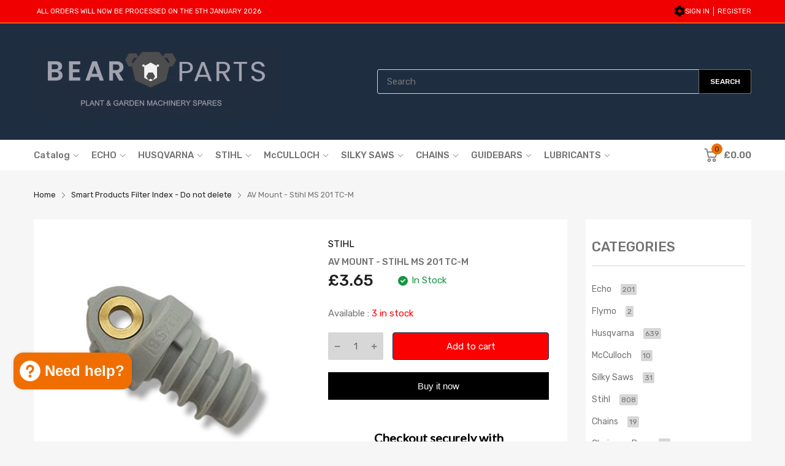

--- FILE ---
content_type: text/javascript
request_url: https://bearparts.co.uk/cdn/shop/t/15/assets/predictive-search.min.js?v=99351483459231455161760450130
body_size: -335
content:
(()=>{var{debounce:n}=AT;window.customElements.define("predictive-search",class extends HTMLElement{constructor(){super();this.elms={formContainer:this.querySelector("form"),inputElement:this.querySelector("input[name='q']"),resultsContanier:this.querySelector(".search-results"),buttonSubmit:this.querySelector("button[type='submit']")}}connectedCallback(){this.initInputEvent()}get getSearchQuery(){let e=new FormData(this.elms.formContainer);return new URLSearchParams(e).toString()+"&section_id="+this.dataset.section}initInputEvent(){let{inputElement:e}=this.elms;this.addEvent("focusin",()=>{this.addClass("active")}),this.addEvent("focusout",()=>{this.removeClass("active")}),e.addEvent("input",n(()=>{!e.value.trim()||this.createSearch()},500))}async createSearch(){let{buttonSubmit:e}=this.elms;theme.settings.search.disable||e.addClass("pending");let s=await fetch(`${theme.routes.suggestUrl}?${this.getSearchQuery}`);s=await s.text();let r=document.createElement("div");r.innerHTML=s,this.querySelector(".search-results").innerHTML=r.querySelector(".shopify-section").innerHTML;let{resultsContanier:t}=this.elms;typeof Currencies!="undefined"&&t.getElementsByClassName("js-money").forEach(Currencies.registerObserve.bind(Currencies)),theme.settings.search.disable||e.removeClass("pending"),t.querySelector(".no-result")?(t.removeClass("has-results"),t.addClass("no-results")):(t.removeClass("no-results"),t.addClass("has-results"))}});})();


--- FILE ---
content_type: text/javascript
request_url: https://bearparts.co.uk/cdn/shop/t/15/assets/product-with-sb-page.min.js?v=92822653333596171591760450130
body_size: 2481
content:
(()=>{var S=(e,t,i)=>{let n={};if(!e)return;let o=e.dataset.status,m=e.getElementsByClassName("js-option-item");if(t.variants.length<=1)return;m.addEvents("change",function(){e.dispatchEvent(new CustomEvent("swatch-change",{detail:+this.dataset.optionPosition}))}),e.addEvent("swatch-change",function({detail:r}){switch(r){case 1:t.options.length>1?y(2):i(c(p()));break;case 2:t.options.length===3?t.options.length===3&&y(3):i(c(p()));break;case 3:i(c(p()));break}}),t.variants.forEach(r=>{if(r.available){if(n.root=n.root||[],n.root.push(r.option1),n.root=n.root.reduce((l,a)=>(l.includes(a)||l.push(a),l),[]),t.options.length>1){var s=r.option1;n[s]=n[s]||[],n[s].push(r.option2),n[s]=n[s].reduce((l,a)=>(l.includes(a)||l.push(a),l),[])}if(t.options.length===3){var s=r.option1+" / "+r.option2;n[s]=n[s]||[],n[s].push(r.option3),n[s]=n[s].reduce((a,d)=>(a.includes(d)||a.push(d),a),[])}}}),y(1);function y(r){if(!Object.keys(n).length)return;let s=!1,l=p(),a,d,b;switch(r){case 1:a="root",d=e.querySelector(".js-swatch-item[data-position='1']");break;case 2:a=l.option1,d=e.querySelector(".js-swatch-item[data-position='2']");break;case 3:a=l.option1+" / "+l.option2,d=e.querySelector(".js-swatch-item[data-position='3']");break}switch(d.dataset.style){case"select":{let u=d.getElementsByClassName("js-option-item")[0],C=u.value;switch(o){case"hide":{u.innerHTML=n[a].map(f=>`<option value="${f}">${f}</option>`).join(""),n[a].includes(C)&&(u.value=C);break}case"disable":{[...u.options].forEach(f=>{n[a].includes(f.value)?f.disabled=!1:(f.disabled=!0,f.value===C&&(f.selected=!1))});break}}break}case"color":case"button":let h=d.getElementsByClassName("js-option-item"),g=[...h].find(u=>u.checked).value;switch(o){case"hide":h.forEach(u=>{n[a].includes(u.value)?u.parentElement.removeClass("d-none"):(u.parentElement.addClass("d-none"),g===u.value&&(u.checked=!1,h[0].checked=!0))});break;case"disable":{h.forEach(u=>{n[a].includes(u.value)?u.disabled=!1:(u.disabled=!0,g===u.value&&(u.checked=!1,h[0].checked=!0))});break}}break}e.dispatchEvent(new CustomEvent("swatch-change",{detail:r}))}function p(){return[...e.getElementsByClassName("js-swatch-item")].reduce((r,s)=>{switch(s.dataset.style){case"select":let l=s.querySelector("select.single-option-selector");r[l.name]=l.value;break;case"color":case"image":case"button":let a=s.querySelectorAll("input[data-single-option-selector]");r[a[0].name]=[...a].find(d=>d.checked).value;break}return r},{})}function c(r){return t.variants.find(s=>Object.keys(r).every(l=>s[l]===r[l]))}};var w=()=>{let e=theme.product.handle,t=AT.cookie.get("recently-viewed-products")||[];t.length?(!t.includes(e)&&t.unshift(e),t.length=10):t.unshift(e),AT.cookie.set("recently-viewed-products",t.filter(Boolean),7)};var T={onLoad:function(){let e=this.container;if(this.product=theme.product,this.elms={swatchContainer:e.querySelector(".swatch-list"),productWrapperElement:e.querySelector(".js-product-wrapper"),priceCompareElement:e.querySelector(".js-compare-at-price"),priceElement:e.querySelector(".js-product-price"),saleLabelElement:e.querySelector(".js-label_ui-sale"),variantAvailableStatus:e.querySelector(".js-product-status"),skuElement:e.querySelector(".js-product-sku"),mainMediaContainer:document.querySelector(".js-slider-main"),thumbnailsMediaContainer:document.querySelector(".js-slider-thumbnails"),tabPanelElement:e.querySelector(".js-tab-panel"),selectMaster:e.querySelector("#selected_variant"),inputQuantityContainer:e.querySelector(".js-input-quantity-container"),productFormInput:e.querySelector("#product_form_input"),formElm:e.querySelector(".js-form-add-to-card"),buttonAddToCart:document.querySelector(".js-btn-add-to-cart"),swatchFormContainer:e.querySelector(".js-swatch-form"),openSbBtn:document.getElementById("js_open_sidebar"),closeSbBtn:document.getElementById("js_close_sidebar"),sbContainer:document.getElementById("sidebarDrawer"),recentlyViewContainer:document.getElementById("product_sb_recently_view"),subscribeForm:document.querySelector("#contact-notify-when-available")},this.initSlideMedia(),this.initReviewScroll(),AT.initInputQuantity(this.elms.inputQuantityContainer),AT.initTabPanel(this.elms.tabPanelElement),S(this.elms.swatchFormContainer,this.product,this.handleVariantChange.bind(this)),!!this.elms.formElm&&AT.initFormAddToCart(this.elms.formElm),this.initToggleSb(),AT.getParameterByName("contact_posted")){this.switchVariantById(AT.cookie.get("subscribe-variant-id")),AT.cookie.delete("subscribe-variant-id");let t=window.location.search.replace("?","").split("&").filter(i=>!i.includes("contact_posted")).filter(Boolean).join("&");window.history.replaceState({},"",`${window.location.pathname}?${t}`),document.querySelector("#btn_pre_order").click()}},initSlideMedia:function(){let{mainMediaContainer:e,thumbnailsMediaContainer:t}=this.elms;(()=>{if(!e)return;let i=e.querySelector("[data-tns-config]");if(!i)return;let n=JSON.parse(i.innerHTML);this.mainSlider=tns(n),this.mainSlider.events.on("indexChanged",o=>{o.slideItems.forEach(m=>{m.querySelector("video")&&m.querySelector("video").pause()}),o.slideItems[o.index].querySelector("video")&&o.slideItems[o.index].querySelector("video").play()})})(),(()=>{if(!t)return;let i=JSON.parse(t.querySelector("[data-tns-config]").innerHTML);this.sliderThumbnail=tns(i)})()},initReviewScroll:function(){let e=document.getElementById("scroll_to_review");if(!e)return;let t=document.querySelector(".product_tab-contorls").offsetTop,i=document.querySelector(".tab-controls_item-review");e.addEvent("click",()=>{AT.scrollTo(t),i.click(),console.log("1")})},initToggleSb:function(){let{openSbBtn:e,closeSbBtn:t,sbContainer:i}=this.elms;e.addEventListener("click",()=>{i.classList.add("is-open")}),t.addEventListener("click",()=>{i.classList.remove("is-open")})},handleVariantChange:function(e){let{productFormInput:t,productWrapperElement:i,saleLabelElement:n,priceCompareElement:o,priceElement:m,variantAvailableStatus:y,skuElement:p,buttonAddToCart:c,selectMaster:r}=this.elms;if(!e){i.setAttribute("data-status","out-stock");return}this.currentVariant=e,this.updateURLHash(e),this.updateSubscribeForm(e);let s=n.getAttribute("data-style");if(typeof Currencies!="undefined"){if(!!e.compare_at_price&&e.compare_at_price>e.price){if(s!="none"&&(n.removeClass("d-none"),s=="percent")){let l=Math.round((e.compare_at_price-e.price)*100/e.compare_at_price);n.innerHTML="-"+l+"%"}o.setAttribute("data-money",e.compare_at_price),o.removeClass("d-none")}else s!="none"&&n.addClass("d-none"),o.addClass("d-none");m.setAttribute("data-money",e.price)}else{if(!!e.compare_at_price&&e.compare_at_price>e.price){if(s!="none"&&(n.removeClass("d-none"),s=="percent")){let l=Math.round((e.compare_at_price-e.price)*100/e.compare_at_price);n.innerHTML="-"+l+"%"}o.innerHTML=e.compare_at_price.toCurrency(),o.removeClass("d-none")}else s!="none"&&n.addClass("d-none"),o.addClass("d-none");m.innerHTML=e.price.toCurrency()}e.available?(e.inventory_management?(e.inventory_policy=="continue"&&e.inventory_quantity<1?(i.setAttribute("data-status","back-order"),c.querySelector(".btn-label").innerHTML=theme.strings.preOrder):(i.setAttribute("data-status","in-stock"),c.querySelector(".btn-label").innerHTML=theme.strings.addToCart),e.inventory_policy=="continue"?t.setAttribute("max",1e3):t.setAttribute("max",e.inventory_quantity)):(i.setAttribute("data-status","in-stock"),c.querySelector(".btn-label").innerHTML=theme.strings.addToCart,t.setAttribute("max",1e3)),t.value>Number(t.getAttribute("max"))&&(t.value=Number(t.getAttribute("max")))):i.setAttribute("data-status","out-stock"),p&&(e.sku?(p.innerHTML=e.sku,p.parentElement.removeClass("d-none")):p.parentElement.addClass("d-none")),!!e.featured_image&&!!this.mainSlider&&this.mainSlider.goTo(e.featured_image.position-1),r.value=e.id},updateURLHash(e){let t=window.location.search.replace("?","").split("&").filter(Boolean);window.history.replaceState({},"",AT.getParameterByName("variant")?`${window.location.pathname}?${t.map(i=>i.includes("variant")?"variant="+e.id:i).join("&")}`:(t.unshift("variant="+e.id),`${window.location.pathname}?${t.join("&")}`))},updateSubscribeForm(e){let{subscribeForm:t}=this.elms,i=t.querySelector("input[name='contact[product_name]']"),n=t.querySelector("input[name='contact[product_url]']");i.value=e.name,n.value=n.value.split("?")[0]+"?variant="+e.id;let o=t.querySelector(".js-product-subscribe");!AT.getParameterByName("contact_posted")&&o.removeClass("posted-successfully"),t.addEvent("submit",()=>{AT.cookie.set("subscribe-variant-id",this.currentVariant.id)})},switchVariantById(e){let{swatchContainer:t}=this.elms,i=theme.product.variants.find(n=>n.id==e);!i||i.options.forEach((n,o)=>{[...t.querySelectorAll(`[name='option${o+1}']`)].find(m=>{switch(m.tagName){case"INPUT":m.value==n&&(m.checked=!0,m.dispatchEvent(new Event("change")));break;case"SELECT":m.value=n,m.dispatchEvent(new Event("change"));break}})})}};var q={onLoad:function(){let{container:e}=this,t=e.querySelector(".js-slider-container"),i=JSON.parse(t.querySelector("[data-tns-config]").innerHTML);i.onInit=()=>{t.addClass("slider-initialized")},tns(i)}};var k={onLoad:async function(){this.container.getElementsByClassName("js-btn-collapse").forEach(c=>{let r=document.getElementById(c.dataset.target);c.addEvent("click",()=>{c.hasClass("is-open")?(r.removeClass("is-open"),c.removeClass("is-open")):(r.addClass("is-open"),c.addClass("is-open"))})});let t=this.container.querySelector(".js-sb-recently-viewed");if(!t)return;let i=document.getElementById("product_sb_review_template").firstElementChild,n=document.getElementById("product_sb_recently_view"),o=+t.dataset.limit,m=AT.cookie.get("recently-viewed-products")||[];m.length=o;let y=m.filter(Boolean).map(c=>!!c&&fetch(`/products/${c.trim()}.js`,{dataType:"json"}));(await Promise.all(y)).map(c=>{let r=i.cloneNode(!0),s=c.variants.find(g=>g.available)||c.variants[0],l=r.querySelector(".js-save-percent"),a=r.querySelector(".js-compare-at-price"),d=s.compare_at_price,b=r.querySelector(".js-price"),h=s.price;theme.settings.currencies.enable&&(a.addClass("js-money"),b.addClass("js-money")),b.innerHTML=s.price.toCurrency(),!!d&&d>h?(l.innerHTML=Math.round((d-h)/d*100)+"%",l.removeClass("d-none"),a.innerHTML=d.toCurrency(),a.removeClass("d-none")):a.remove(),typeof Currencies!="undefined"&&(Currencies.registerObserve(b),d&&Currencies.registerObserve(a)),r.querySelector(".js-img").src=s.featured_image?s.featured_image.src:theme.assets.defaultImage,r.querySelector(".js-name").innerHTML=c.title,r.querySelectorAll(".js-url").forEach(g=>g.href=c.url),n.append(r)}),y.length&&t.closest(".featured_block-recently-view").removeClass("d-none")}};var j={onLoad(){AT.cookie.get("recently-viewed-products"),AT.cookie.get("recently-viewed-products")&&this.getListProducts(AT.cookie.get("recently-viewed-products"))},getListProducts(e){let t=e.filter(i=>i!=theme.product.handle);Promise.all(t.map(i=>fetch(`${theme.routes.searchUrl}?view=product-card&q=${i}`,{dataType:"text"}).then(n=>{let o=document.createElement("div");return o.addClass("slider-item"),o.innerHTML=n,ProductCard.initEvent(o),o}))).then(i=>{let n=i.filter(Boolean);n.length&&(n.forEach(o=>{this.container.querySelector(".slider-list").append(o)}),this.container.removeClass("d-none"),this.initSlider())})},initSlider(){let e=JSON.parse(this.container.querySelector("[data-tns-config]").innerHTML),t=this.container.querySelector(".js-slider-container");e.onInit=()=>{t.addClass("slider-initialized")},tns(e)}};(()=>{theme.sectionRegister.forEach(e=>{switch(e){case"product-template":register(e,T);break;case"product-sidebar":register(e,k);break;case"related-product":register(e,q);break;case"recently-viewed":register(e,j);break}load("*")}),w()})();})();
